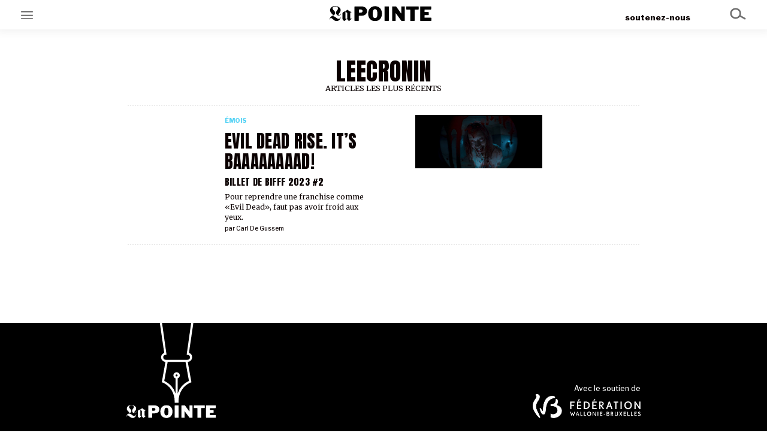

--- FILE ---
content_type: text/html; charset=UTF-8
request_url: https://lapointe.be/tag/leecronin/
body_size: 6876
content:
<!DOCTYPE html>
<html lang="fr">
<head>
    <title>leecronin &#8211; La Pointe</title>
<meta name='robots' content='max-image-preview:large' />
<link rel="alternate" type="application/rss+xml" title="La Pointe &raquo; Flux" href="https://lapointe.be/feed/" />
<link rel="alternate" type="application/rss+xml" title="La Pointe &raquo; Flux des commentaires" href="https://lapointe.be/comments/feed/" />
<link rel="alternate" type="application/rss+xml" title="La Pointe &raquo; Flux de l’étiquette leecronin" href="https://lapointe.be/tag/leecronin/feed/" />
<script type="text/javascript">
window._wpemojiSettings = {"baseUrl":"https:\/\/s.w.org\/images\/core\/emoji\/14.0.0\/72x72\/","ext":".png","svgUrl":"https:\/\/s.w.org\/images\/core\/emoji\/14.0.0\/svg\/","svgExt":".svg","source":{"concatemoji":"https:\/\/lapointe.be\/wp-includes\/js\/wp-emoji-release.min.js?ver=6.1.9"}};
/*! This file is auto-generated */
!function(e,a,t){var n,r,o,i=a.createElement("canvas"),p=i.getContext&&i.getContext("2d");function s(e,t){var a=String.fromCharCode,e=(p.clearRect(0,0,i.width,i.height),p.fillText(a.apply(this,e),0,0),i.toDataURL());return p.clearRect(0,0,i.width,i.height),p.fillText(a.apply(this,t),0,0),e===i.toDataURL()}function c(e){var t=a.createElement("script");t.src=e,t.defer=t.type="text/javascript",a.getElementsByTagName("head")[0].appendChild(t)}for(o=Array("flag","emoji"),t.supports={everything:!0,everythingExceptFlag:!0},r=0;r<o.length;r++)t.supports[o[r]]=function(e){if(p&&p.fillText)switch(p.textBaseline="top",p.font="600 32px Arial",e){case"flag":return s([127987,65039,8205,9895,65039],[127987,65039,8203,9895,65039])?!1:!s([55356,56826,55356,56819],[55356,56826,8203,55356,56819])&&!s([55356,57332,56128,56423,56128,56418,56128,56421,56128,56430,56128,56423,56128,56447],[55356,57332,8203,56128,56423,8203,56128,56418,8203,56128,56421,8203,56128,56430,8203,56128,56423,8203,56128,56447]);case"emoji":return!s([129777,127995,8205,129778,127999],[129777,127995,8203,129778,127999])}return!1}(o[r]),t.supports.everything=t.supports.everything&&t.supports[o[r]],"flag"!==o[r]&&(t.supports.everythingExceptFlag=t.supports.everythingExceptFlag&&t.supports[o[r]]);t.supports.everythingExceptFlag=t.supports.everythingExceptFlag&&!t.supports.flag,t.DOMReady=!1,t.readyCallback=function(){t.DOMReady=!0},t.supports.everything||(n=function(){t.readyCallback()},a.addEventListener?(a.addEventListener("DOMContentLoaded",n,!1),e.addEventListener("load",n,!1)):(e.attachEvent("onload",n),a.attachEvent("onreadystatechange",function(){"complete"===a.readyState&&t.readyCallback()})),(e=t.source||{}).concatemoji?c(e.concatemoji):e.wpemoji&&e.twemoji&&(c(e.twemoji),c(e.wpemoji)))}(window,document,window._wpemojiSettings);
</script>
<style type="text/css">
img.wp-smiley,
img.emoji {
	display: inline !important;
	border: none !important;
	box-shadow: none !important;
	height: 1em !important;
	width: 1em !important;
	margin: 0 0.07em !important;
	vertical-align: -0.1em !important;
	background: none !important;
	padding: 0 !important;
}
</style>
	<link rel='stylesheet' id='wp-block-library-css' href='https://lapointe.be/wp-includes/css/dist/block-library/style.min.css?ver=6.1.9' type='text/css' media='all' />
<style id='wp-block-library-theme-inline-css' type='text/css'>
.wp-block-audio figcaption{color:#555;font-size:13px;text-align:center}.is-dark-theme .wp-block-audio figcaption{color:hsla(0,0%,100%,.65)}.wp-block-audio{margin:0 0 1em}.wp-block-code{border:1px solid #ccc;border-radius:4px;font-family:Menlo,Consolas,monaco,monospace;padding:.8em 1em}.wp-block-embed figcaption{color:#555;font-size:13px;text-align:center}.is-dark-theme .wp-block-embed figcaption{color:hsla(0,0%,100%,.65)}.wp-block-embed{margin:0 0 1em}.blocks-gallery-caption{color:#555;font-size:13px;text-align:center}.is-dark-theme .blocks-gallery-caption{color:hsla(0,0%,100%,.65)}.wp-block-image figcaption{color:#555;font-size:13px;text-align:center}.is-dark-theme .wp-block-image figcaption{color:hsla(0,0%,100%,.65)}.wp-block-image{margin:0 0 1em}.wp-block-pullquote{border-top:4px solid;border-bottom:4px solid;margin-bottom:1.75em;color:currentColor}.wp-block-pullquote__citation,.wp-block-pullquote cite,.wp-block-pullquote footer{color:currentColor;text-transform:uppercase;font-size:.8125em;font-style:normal}.wp-block-quote{border-left:.25em solid;margin:0 0 1.75em;padding-left:1em}.wp-block-quote cite,.wp-block-quote footer{color:currentColor;font-size:.8125em;position:relative;font-style:normal}.wp-block-quote.has-text-align-right{border-left:none;border-right:.25em solid;padding-left:0;padding-right:1em}.wp-block-quote.has-text-align-center{border:none;padding-left:0}.wp-block-quote.is-large,.wp-block-quote.is-style-large,.wp-block-quote.is-style-plain{border:none}.wp-block-search .wp-block-search__label{font-weight:700}.wp-block-search__button{border:1px solid #ccc;padding:.375em .625em}:where(.wp-block-group.has-background){padding:1.25em 2.375em}.wp-block-separator.has-css-opacity{opacity:.4}.wp-block-separator{border:none;border-bottom:2px solid;margin-left:auto;margin-right:auto}.wp-block-separator.has-alpha-channel-opacity{opacity:1}.wp-block-separator:not(.is-style-wide):not(.is-style-dots){width:100px}.wp-block-separator.has-background:not(.is-style-dots){border-bottom:none;height:1px}.wp-block-separator.has-background:not(.is-style-wide):not(.is-style-dots){height:2px}.wp-block-table{margin:"0 0 1em 0"}.wp-block-table thead{border-bottom:3px solid}.wp-block-table tfoot{border-top:3px solid}.wp-block-table td,.wp-block-table th{word-break:normal}.wp-block-table figcaption{color:#555;font-size:13px;text-align:center}.is-dark-theme .wp-block-table figcaption{color:hsla(0,0%,100%,.65)}.wp-block-video figcaption{color:#555;font-size:13px;text-align:center}.is-dark-theme .wp-block-video figcaption{color:hsla(0,0%,100%,.65)}.wp-block-video{margin:0 0 1em}.wp-block-template-part.has-background{padding:1.25em 2.375em;margin-top:0;margin-bottom:0}
</style>
<link rel='stylesheet' id='classic-theme-styles-css' href='https://lapointe.be/wp-includes/css/classic-themes.min.css?ver=1' type='text/css' media='all' />
<style id='global-styles-inline-css' type='text/css'>
body{--wp--preset--color--black: #000000;--wp--preset--color--cyan-bluish-gray: #abb8c3;--wp--preset--color--white: #ffffff;--wp--preset--color--pale-pink: #f78da7;--wp--preset--color--vivid-red: #cf2e2e;--wp--preset--color--luminous-vivid-orange: #ff6900;--wp--preset--color--luminous-vivid-amber: #fcb900;--wp--preset--color--light-green-cyan: #7bdcb5;--wp--preset--color--vivid-green-cyan: #00d084;--wp--preset--color--pale-cyan-blue: #8ed1fc;--wp--preset--color--vivid-cyan-blue: #0693e3;--wp--preset--color--vivid-purple: #9b51e0;--wp--preset--gradient--vivid-cyan-blue-to-vivid-purple: linear-gradient(135deg,rgba(6,147,227,1) 0%,rgb(155,81,224) 100%);--wp--preset--gradient--light-green-cyan-to-vivid-green-cyan: linear-gradient(135deg,rgb(122,220,180) 0%,rgb(0,208,130) 100%);--wp--preset--gradient--luminous-vivid-amber-to-luminous-vivid-orange: linear-gradient(135deg,rgba(252,185,0,1) 0%,rgba(255,105,0,1) 100%);--wp--preset--gradient--luminous-vivid-orange-to-vivid-red: linear-gradient(135deg,rgba(255,105,0,1) 0%,rgb(207,46,46) 100%);--wp--preset--gradient--very-light-gray-to-cyan-bluish-gray: linear-gradient(135deg,rgb(238,238,238) 0%,rgb(169,184,195) 100%);--wp--preset--gradient--cool-to-warm-spectrum: linear-gradient(135deg,rgb(74,234,220) 0%,rgb(151,120,209) 20%,rgb(207,42,186) 40%,rgb(238,44,130) 60%,rgb(251,105,98) 80%,rgb(254,248,76) 100%);--wp--preset--gradient--blush-light-purple: linear-gradient(135deg,rgb(255,206,236) 0%,rgb(152,150,240) 100%);--wp--preset--gradient--blush-bordeaux: linear-gradient(135deg,rgb(254,205,165) 0%,rgb(254,45,45) 50%,rgb(107,0,62) 100%);--wp--preset--gradient--luminous-dusk: linear-gradient(135deg,rgb(255,203,112) 0%,rgb(199,81,192) 50%,rgb(65,88,208) 100%);--wp--preset--gradient--pale-ocean: linear-gradient(135deg,rgb(255,245,203) 0%,rgb(182,227,212) 50%,rgb(51,167,181) 100%);--wp--preset--gradient--electric-grass: linear-gradient(135deg,rgb(202,248,128) 0%,rgb(113,206,126) 100%);--wp--preset--gradient--midnight: linear-gradient(135deg,rgb(2,3,129) 0%,rgb(40,116,252) 100%);--wp--preset--duotone--dark-grayscale: url('#wp-duotone-dark-grayscale');--wp--preset--duotone--grayscale: url('#wp-duotone-grayscale');--wp--preset--duotone--purple-yellow: url('#wp-duotone-purple-yellow');--wp--preset--duotone--blue-red: url('#wp-duotone-blue-red');--wp--preset--duotone--midnight: url('#wp-duotone-midnight');--wp--preset--duotone--magenta-yellow: url('#wp-duotone-magenta-yellow');--wp--preset--duotone--purple-green: url('#wp-duotone-purple-green');--wp--preset--duotone--blue-orange: url('#wp-duotone-blue-orange');--wp--preset--font-size--small: 13px;--wp--preset--font-size--medium: 20px;--wp--preset--font-size--large: 36px;--wp--preset--font-size--x-large: 42px;--wp--preset--spacing--20: 0.44rem;--wp--preset--spacing--30: 0.67rem;--wp--preset--spacing--40: 1rem;--wp--preset--spacing--50: 1.5rem;--wp--preset--spacing--60: 2.25rem;--wp--preset--spacing--70: 3.38rem;--wp--preset--spacing--80: 5.06rem;}:where(.is-layout-flex){gap: 0.5em;}body .is-layout-flow > .alignleft{float: left;margin-inline-start: 0;margin-inline-end: 2em;}body .is-layout-flow > .alignright{float: right;margin-inline-start: 2em;margin-inline-end: 0;}body .is-layout-flow > .aligncenter{margin-left: auto !important;margin-right: auto !important;}body .is-layout-constrained > .alignleft{float: left;margin-inline-start: 0;margin-inline-end: 2em;}body .is-layout-constrained > .alignright{float: right;margin-inline-start: 2em;margin-inline-end: 0;}body .is-layout-constrained > .aligncenter{margin-left: auto !important;margin-right: auto !important;}body .is-layout-constrained > :where(:not(.alignleft):not(.alignright):not(.alignfull)){max-width: var(--wp--style--global--content-size);margin-left: auto !important;margin-right: auto !important;}body .is-layout-constrained > .alignwide{max-width: var(--wp--style--global--wide-size);}body .is-layout-flex{display: flex;}body .is-layout-flex{flex-wrap: wrap;align-items: center;}body .is-layout-flex > *{margin: 0;}:where(.wp-block-columns.is-layout-flex){gap: 2em;}.has-black-color{color: var(--wp--preset--color--black) !important;}.has-cyan-bluish-gray-color{color: var(--wp--preset--color--cyan-bluish-gray) !important;}.has-white-color{color: var(--wp--preset--color--white) !important;}.has-pale-pink-color{color: var(--wp--preset--color--pale-pink) !important;}.has-vivid-red-color{color: var(--wp--preset--color--vivid-red) !important;}.has-luminous-vivid-orange-color{color: var(--wp--preset--color--luminous-vivid-orange) !important;}.has-luminous-vivid-amber-color{color: var(--wp--preset--color--luminous-vivid-amber) !important;}.has-light-green-cyan-color{color: var(--wp--preset--color--light-green-cyan) !important;}.has-vivid-green-cyan-color{color: var(--wp--preset--color--vivid-green-cyan) !important;}.has-pale-cyan-blue-color{color: var(--wp--preset--color--pale-cyan-blue) !important;}.has-vivid-cyan-blue-color{color: var(--wp--preset--color--vivid-cyan-blue) !important;}.has-vivid-purple-color{color: var(--wp--preset--color--vivid-purple) !important;}.has-black-background-color{background-color: var(--wp--preset--color--black) !important;}.has-cyan-bluish-gray-background-color{background-color: var(--wp--preset--color--cyan-bluish-gray) !important;}.has-white-background-color{background-color: var(--wp--preset--color--white) !important;}.has-pale-pink-background-color{background-color: var(--wp--preset--color--pale-pink) !important;}.has-vivid-red-background-color{background-color: var(--wp--preset--color--vivid-red) !important;}.has-luminous-vivid-orange-background-color{background-color: var(--wp--preset--color--luminous-vivid-orange) !important;}.has-luminous-vivid-amber-background-color{background-color: var(--wp--preset--color--luminous-vivid-amber) !important;}.has-light-green-cyan-background-color{background-color: var(--wp--preset--color--light-green-cyan) !important;}.has-vivid-green-cyan-background-color{background-color: var(--wp--preset--color--vivid-green-cyan) !important;}.has-pale-cyan-blue-background-color{background-color: var(--wp--preset--color--pale-cyan-blue) !important;}.has-vivid-cyan-blue-background-color{background-color: var(--wp--preset--color--vivid-cyan-blue) !important;}.has-vivid-purple-background-color{background-color: var(--wp--preset--color--vivid-purple) !important;}.has-black-border-color{border-color: var(--wp--preset--color--black) !important;}.has-cyan-bluish-gray-border-color{border-color: var(--wp--preset--color--cyan-bluish-gray) !important;}.has-white-border-color{border-color: var(--wp--preset--color--white) !important;}.has-pale-pink-border-color{border-color: var(--wp--preset--color--pale-pink) !important;}.has-vivid-red-border-color{border-color: var(--wp--preset--color--vivid-red) !important;}.has-luminous-vivid-orange-border-color{border-color: var(--wp--preset--color--luminous-vivid-orange) !important;}.has-luminous-vivid-amber-border-color{border-color: var(--wp--preset--color--luminous-vivid-amber) !important;}.has-light-green-cyan-border-color{border-color: var(--wp--preset--color--light-green-cyan) !important;}.has-vivid-green-cyan-border-color{border-color: var(--wp--preset--color--vivid-green-cyan) !important;}.has-pale-cyan-blue-border-color{border-color: var(--wp--preset--color--pale-cyan-blue) !important;}.has-vivid-cyan-blue-border-color{border-color: var(--wp--preset--color--vivid-cyan-blue) !important;}.has-vivid-purple-border-color{border-color: var(--wp--preset--color--vivid-purple) !important;}.has-vivid-cyan-blue-to-vivid-purple-gradient-background{background: var(--wp--preset--gradient--vivid-cyan-blue-to-vivid-purple) !important;}.has-light-green-cyan-to-vivid-green-cyan-gradient-background{background: var(--wp--preset--gradient--light-green-cyan-to-vivid-green-cyan) !important;}.has-luminous-vivid-amber-to-luminous-vivid-orange-gradient-background{background: var(--wp--preset--gradient--luminous-vivid-amber-to-luminous-vivid-orange) !important;}.has-luminous-vivid-orange-to-vivid-red-gradient-background{background: var(--wp--preset--gradient--luminous-vivid-orange-to-vivid-red) !important;}.has-very-light-gray-to-cyan-bluish-gray-gradient-background{background: var(--wp--preset--gradient--very-light-gray-to-cyan-bluish-gray) !important;}.has-cool-to-warm-spectrum-gradient-background{background: var(--wp--preset--gradient--cool-to-warm-spectrum) !important;}.has-blush-light-purple-gradient-background{background: var(--wp--preset--gradient--blush-light-purple) !important;}.has-blush-bordeaux-gradient-background{background: var(--wp--preset--gradient--blush-bordeaux) !important;}.has-luminous-dusk-gradient-background{background: var(--wp--preset--gradient--luminous-dusk) !important;}.has-pale-ocean-gradient-background{background: var(--wp--preset--gradient--pale-ocean) !important;}.has-electric-grass-gradient-background{background: var(--wp--preset--gradient--electric-grass) !important;}.has-midnight-gradient-background{background: var(--wp--preset--gradient--midnight) !important;}.has-small-font-size{font-size: var(--wp--preset--font-size--small) !important;}.has-medium-font-size{font-size: var(--wp--preset--font-size--medium) !important;}.has-large-font-size{font-size: var(--wp--preset--font-size--large) !important;}.has-x-large-font-size{font-size: var(--wp--preset--font-size--x-large) !important;}
.wp-block-navigation a:where(:not(.wp-element-button)){color: inherit;}
:where(.wp-block-columns.is-layout-flex){gap: 2em;}
.wp-block-pullquote{font-size: 1.5em;line-height: 1.6;}
</style>
<link rel='stylesheet' id='style-css' href='https://lapointe.be/wp-content/themes/lapointe/style.css?ver=6.1.9' type='text/css' media='all' />
<link rel='stylesheet' id='dynamic_style-css' href='https://lapointe.be/wp-content/themes/lapointe/style.php?ver=6.1.9' type='text/css' media='all' />
<link rel="https://api.w.org/" href="https://lapointe.be/wp-json/" /><link rel="alternate" type="application/json" href="https://lapointe.be/wp-json/wp/v2/tags/1110" /><link rel="EditURI" type="application/rsd+xml" title="RSD" href="https://lapointe.be/xmlrpc.php?rsd" />
<link rel="wlwmanifest" type="application/wlwmanifest+xml" href="https://lapointe.be/wp-includes/wlwmanifest.xml" />
<meta name="generator" content="WordPress 6.1.9" />
    <meta name="viewport" content="width=device-width, initial-scale=1.0">
    <!-- Facebook -->
<meta property="og:type" content="website" />
<meta property="og:title" content="La Pointe" />
<meta property="og:image" content="https://lapointe.be/wp-content/uploads/2026/01/image-768x512.webp" />
<meta property="og:description" content="Média numérique interdisciplinaire joyeux et accessible, traitant des problématiques et enjeux culturels actuels en Belgique francophone" />
<meta property="og:site_name" content="La Pointe" />
<meta property="og:locale" content="fr_FR" />
<meta property="og:url" content="https://lapointe.be" />
<meta property="article:author" content="La Pointe" />

<!-- Twitter -->

    <!-- Global site tag (gtag.js) - Google Analytics -->
    <script async src="https://www.googletagmanager.com/gtag/js?id=G-7YQPE5Z93H"></script>
    <script>
    window.dataLayer = window.dataLayer || [];
    function gtag(){dataLayer.push(arguments);}
    gtag('js', new Date());

    gtag('config', 'G-7YQPE5Z93H');
    </script>
    <!--END Google Analytics -->
    
</head>
<body class="archive tag tag-leecronin tag-1110 wp-embed-responsive">
<svg xmlns="http://www.w3.org/2000/svg" viewBox="0 0 0 0" width="0" height="0" focusable="false" role="none" style="visibility: hidden; position: absolute; left: -9999px; overflow: hidden;" ><defs><filter id="wp-duotone-dark-grayscale"><feColorMatrix color-interpolation-filters="sRGB" type="matrix" values=" .299 .587 .114 0 0 .299 .587 .114 0 0 .299 .587 .114 0 0 .299 .587 .114 0 0 " /><feComponentTransfer color-interpolation-filters="sRGB" ><feFuncR type="table" tableValues="0 0.49803921568627" /><feFuncG type="table" tableValues="0 0.49803921568627" /><feFuncB type="table" tableValues="0 0.49803921568627" /><feFuncA type="table" tableValues="1 1" /></feComponentTransfer><feComposite in2="SourceGraphic" operator="in" /></filter></defs></svg><svg xmlns="http://www.w3.org/2000/svg" viewBox="0 0 0 0" width="0" height="0" focusable="false" role="none" style="visibility: hidden; position: absolute; left: -9999px; overflow: hidden;" ><defs><filter id="wp-duotone-grayscale"><feColorMatrix color-interpolation-filters="sRGB" type="matrix" values=" .299 .587 .114 0 0 .299 .587 .114 0 0 .299 .587 .114 0 0 .299 .587 .114 0 0 " /><feComponentTransfer color-interpolation-filters="sRGB" ><feFuncR type="table" tableValues="0 1" /><feFuncG type="table" tableValues="0 1" /><feFuncB type="table" tableValues="0 1" /><feFuncA type="table" tableValues="1 1" /></feComponentTransfer><feComposite in2="SourceGraphic" operator="in" /></filter></defs></svg><svg xmlns="http://www.w3.org/2000/svg" viewBox="0 0 0 0" width="0" height="0" focusable="false" role="none" style="visibility: hidden; position: absolute; left: -9999px; overflow: hidden;" ><defs><filter id="wp-duotone-purple-yellow"><feColorMatrix color-interpolation-filters="sRGB" type="matrix" values=" .299 .587 .114 0 0 .299 .587 .114 0 0 .299 .587 .114 0 0 .299 .587 .114 0 0 " /><feComponentTransfer color-interpolation-filters="sRGB" ><feFuncR type="table" tableValues="0.54901960784314 0.98823529411765" /><feFuncG type="table" tableValues="0 1" /><feFuncB type="table" tableValues="0.71764705882353 0.25490196078431" /><feFuncA type="table" tableValues="1 1" /></feComponentTransfer><feComposite in2="SourceGraphic" operator="in" /></filter></defs></svg><svg xmlns="http://www.w3.org/2000/svg" viewBox="0 0 0 0" width="0" height="0" focusable="false" role="none" style="visibility: hidden; position: absolute; left: -9999px; overflow: hidden;" ><defs><filter id="wp-duotone-blue-red"><feColorMatrix color-interpolation-filters="sRGB" type="matrix" values=" .299 .587 .114 0 0 .299 .587 .114 0 0 .299 .587 .114 0 0 .299 .587 .114 0 0 " /><feComponentTransfer color-interpolation-filters="sRGB" ><feFuncR type="table" tableValues="0 1" /><feFuncG type="table" tableValues="0 0.27843137254902" /><feFuncB type="table" tableValues="0.5921568627451 0.27843137254902" /><feFuncA type="table" tableValues="1 1" /></feComponentTransfer><feComposite in2="SourceGraphic" operator="in" /></filter></defs></svg><svg xmlns="http://www.w3.org/2000/svg" viewBox="0 0 0 0" width="0" height="0" focusable="false" role="none" style="visibility: hidden; position: absolute; left: -9999px; overflow: hidden;" ><defs><filter id="wp-duotone-midnight"><feColorMatrix color-interpolation-filters="sRGB" type="matrix" values=" .299 .587 .114 0 0 .299 .587 .114 0 0 .299 .587 .114 0 0 .299 .587 .114 0 0 " /><feComponentTransfer color-interpolation-filters="sRGB" ><feFuncR type="table" tableValues="0 0" /><feFuncG type="table" tableValues="0 0.64705882352941" /><feFuncB type="table" tableValues="0 1" /><feFuncA type="table" tableValues="1 1" /></feComponentTransfer><feComposite in2="SourceGraphic" operator="in" /></filter></defs></svg><svg xmlns="http://www.w3.org/2000/svg" viewBox="0 0 0 0" width="0" height="0" focusable="false" role="none" style="visibility: hidden; position: absolute; left: -9999px; overflow: hidden;" ><defs><filter id="wp-duotone-magenta-yellow"><feColorMatrix color-interpolation-filters="sRGB" type="matrix" values=" .299 .587 .114 0 0 .299 .587 .114 0 0 .299 .587 .114 0 0 .299 .587 .114 0 0 " /><feComponentTransfer color-interpolation-filters="sRGB" ><feFuncR type="table" tableValues="0.78039215686275 1" /><feFuncG type="table" tableValues="0 0.94901960784314" /><feFuncB type="table" tableValues="0.35294117647059 0.47058823529412" /><feFuncA type="table" tableValues="1 1" /></feComponentTransfer><feComposite in2="SourceGraphic" operator="in" /></filter></defs></svg><svg xmlns="http://www.w3.org/2000/svg" viewBox="0 0 0 0" width="0" height="0" focusable="false" role="none" style="visibility: hidden; position: absolute; left: -9999px; overflow: hidden;" ><defs><filter id="wp-duotone-purple-green"><feColorMatrix color-interpolation-filters="sRGB" type="matrix" values=" .299 .587 .114 0 0 .299 .587 .114 0 0 .299 .587 .114 0 0 .299 .587 .114 0 0 " /><feComponentTransfer color-interpolation-filters="sRGB" ><feFuncR type="table" tableValues="0.65098039215686 0.40392156862745" /><feFuncG type="table" tableValues="0 1" /><feFuncB type="table" tableValues="0.44705882352941 0.4" /><feFuncA type="table" tableValues="1 1" /></feComponentTransfer><feComposite in2="SourceGraphic" operator="in" /></filter></defs></svg><svg xmlns="http://www.w3.org/2000/svg" viewBox="0 0 0 0" width="0" height="0" focusable="false" role="none" style="visibility: hidden; position: absolute; left: -9999px; overflow: hidden;" ><defs><filter id="wp-duotone-blue-orange"><feColorMatrix color-interpolation-filters="sRGB" type="matrix" values=" .299 .587 .114 0 0 .299 .587 .114 0 0 .299 .587 .114 0 0 .299 .587 .114 0 0 " /><feComponentTransfer color-interpolation-filters="sRGB" ><feFuncR type="table" tableValues="0.098039215686275 1" /><feFuncG type="table" tableValues="0 0.66274509803922" /><feFuncB type="table" tableValues="0.84705882352941 0.41960784313725" /><feFuncA type="table" tableValues="1 1" /></feComponentTransfer><feComposite in2="SourceGraphic" operator="in" /></filter></defs></svg>
<div id="main-search-form" class="main-search-form">
    <div class="container">
        <img class="search-icon" src="https://lapointe.be/wp-content/themes/lapointe/assets/images/icon-search.svg">
        <h2>RECHERCHER SUR LA POINTE :</h2>
        <form role="search" method="get" class="search-form" action="https://lapointe.be/">
				<label>
					<span class="screen-reader-text">Rechercher :</span>
					<input type="search" class="search-field" placeholder="Rechercher…" value="" name="s" />
				</label>
				<input type="submit" class="search-submit" value="Rechercher" />
			</form>    </div>
</div> 
 
<main class="main">
    <div class="page page-archive" id="page-archive">
<header class="main-header page-header">
<div id="main-menu-header-btn" class="main-menu-header-btn">
    
</div> 
<div id="main-menu-container">
<div class="main-menu-content">
<nav class="menu-menu-du-haut-container"><ul><li id="nav-menu-item-20" class="main-menu-item  menu-item-even menu-item-depth-0 menu-item menu-item-type-taxonomy menu-item-object-category categ categ-en-ce-moment"><a href="https://lapointe.be/category/articles/en-ce-moment/" class="menu-link main-menu-link">En ce moment</a></li>
<li id="nav-menu-item-22" class="main-menu-item  menu-item-even menu-item-depth-0 menu-item menu-item-type-taxonomy menu-item-object-category categ categ-focus"><a href="https://lapointe.be/category/articles/focus/" class="menu-link main-menu-link">Grand Angle</a></li>
<li id="nav-menu-item-19" class="main-menu-item  menu-item-even menu-item-depth-0 menu-item menu-item-type-taxonomy menu-item-object-category categ categ-au-large"><a href="https://lapointe.be/category/articles/au-large/" class="menu-link main-menu-link">Au large</a></li>
<li id="nav-menu-item-159" class="main-menu-item  menu-item-even menu-item-depth-0 menu-item menu-item-type-taxonomy menu-item-object-category categ categ-emois"><a href="https://lapointe.be/category/articles/emois/" class="menu-link main-menu-link">Émois</a></li>
<li id="nav-menu-item-21" class="main-menu-item  menu-item-even menu-item-depth-0 menu-item menu-item-type-taxonomy menu-item-object-category categ categ-en-chantier"><a href="https://lapointe.be/category/articles/en-chantier/" class="menu-link main-menu-link">En chantier</a></li>
<li id="nav-menu-item-1497" class="main-menu-item  menu-item-even menu-item-depth-0 menu-item menu-item-type-taxonomy menu-item-object-category categ categ-serie"><a href="https://lapointe.be/category/serie/" class="menu-link main-menu-link">Séries</a></li>
</ul></nav><div class="border-before" style="margin:40px 0px 0px 0px;"></div>
<nav class="menu-menu-principal-bonus-container"><ul><li id="nav-menu-item-1654" class="main-menu-item  menu-item-even menu-item-depth-0 menu-item menu-item-type-post_type menu-item-object-page "><a href="https://lapointe.be/a-propos/" class="menu-link main-menu-link">à propos</a></li>
<li id="nav-menu-item-1653" class="main-menu-item  menu-item-even menu-item-depth-0 menu-item menu-item-type-post_type menu-item-object-page "><a href="https://lapointe.be/nos-partenaires/" class="menu-link main-menu-link">nos partenaires</a></li>
<li id="nav-menu-item-1655" class="main-menu-item  menu-item-even menu-item-depth-0 menu-item menu-item-type-post_type menu-item-object-page "><a href="https://lapointe.be/soutenez-nous/" class="menu-link main-menu-link">Soutenez Nous</a></li>
</ul></nav>
<div class="social-links">
        <a target="_blank" href="https://www.facebook.com/sharer/sharer.php?u=https://lapointe.be"><img src="https://lapointe.be/wp-content/themes/lapointe/assets/images/icon-social-facebook.svg"></a>
        <a target="_blank" href="https://twitter.com/intent/tweet?url=https://lapointe.be"><img src="https://lapointe.be/wp-content/themes/lapointe/assets/images/icon-social-twitter.svg"></a>
        <a target="_blank" href="#"><img src="https://lapointe.be/wp-content/themes/lapointe/assets/images/icon-social-instagram.svg"></a>
        <a target="_blank" href="mailto:?subject=La Pointe :Salut !&amp;body=Lire cet article sur La Pointe : https://lapointe.be"><img src="https://lapointe.be/wp-content/themes/lapointe/assets/images/icon-social-email.svg"></a>
    </div></div>
</div>    <a class="main-logo" id="main-logo" href="https://lapointe.be"><img src="https://lapointe.be/wp-content/themes/lapointe/assets/images/logo-lapointe.svg"></a>
    <div id="main-nav-search-btn" class="main-nav-search-btn">
        <img class="search-icon" src="https://lapointe.be/wp-content/themes/lapointe/assets/images/icon-search.svg">
    </div>
    <div id="main-nav-soutenez-nous" class="main-nav-soutenez-nous">
        <a href="https://lapointe.be/soutenez-nous">soutenez-nous</a>
    </div>
</header>
<!-- <div class="main-nav-container page-nav-container section fullwidth"> -->
  
<!-- </div> -->
    
 
    	
			<div class="section mainwidth">
			<header class="archive-header col-6 col-span-6">
					
			<h2 class="categ-leecronin" style="color:var(--categ-color)">leecronin</h2>
			<p class="uppercase">articles les plus récents</p>
			</header>
		</div>
	
	
<div class="articles-list section mainwidth">
    <div class="dashed-separator-bottom col-1 col-span-16"></div><article class="article categ article-archive col-4 col-span-10 categ-emois "><div href="https://lapointe.be/2023/04/18/evil-dead-rise-its-baaaaaaaad/" class="container "><div class="serie-card"></div><a href="https://lapointe.be/2023/04/18/evil-dead-rise-its-baaaaaaaad/" class="feature"><img src="https://lapointe.be/wp-content/uploads/2023/04/EVIL-DEAD-RISE_STILLS_BIFFF2023-2-768x323.jpg" style="object-position: center center;"></a><div class="feature-caption">©Warner Bros</div><h3 class="title"><a href="https://lapointe.be/2023/04/18/evil-dead-rise-its-baaaaaaaad/">Evil Dead Rise. It’s Baaaaaaaad!</a></h3>
        <div class="subtitle">
        <a href="https://lapointe.be/2023/04/18/evil-dead-rise-its-baaaaaaaad/">Billet de Bifff 2023 #2</a>
        </div>
    <a href="https://lapointe.be/category/articles/emois/" class="category">Émois</a><div class="author">par <a href="https://lapointe.be/author/carl/">Carl De Gussem</a></div><div class="chapeau"><a href="https://lapointe.be/2023/04/18/evil-dead-rise-its-baaaaaaaad/">Pour reprendre une franchise comme «Evil Dead», faut pas avoir froid aux yeux. </a></div><p class="post-date">18 avril 2023 | <span class="reading-time">Lecture 2 min.</span></p><div class="social-links">
        <a target="_blank" href="https://www.facebook.com/sharer/sharer.php?u=https://lapointe.be/2023/04/18/evil-dead-rise-its-baaaaaaaad/"><img src="https://lapointe.be/wp-content/themes/lapointe/assets/images/icon-social-facebook.svg"></a>
        <a target="_blank" href="https://twitter.com/intent/tweet?url=https://lapointe.be/2023/04/18/evil-dead-rise-its-baaaaaaaad/"><img src="https://lapointe.be/wp-content/themes/lapointe/assets/images/icon-social-twitter.svg"></a>
        <a target="_blank" href="#"><img src="https://lapointe.be/wp-content/themes/lapointe/assets/images/icon-social-instagram.svg"></a>
        <a target="_blank" href="mailto:?subject=La Pointe :Evil Dead Rise. It’s Baaaaaaaad!&amp;body=Lire cet article sur La Pointe : https://lapointe.be/2023/04/18/evil-dead-rise-its-baaaaaaaad/"><img src="https://lapointe.be/wp-content/themes/lapointe/assets/images/icon-social-email.svg"></a>
    </div><div class="more-links"><a class="more-link more-link-categ" href="https://lapointe.be/category/articles/emois/">+ DE <span class="categ-label">Émois</span></a><a class="more-link more-link-author" href="https://lapointe.be/author/carl/">De la même plume</a></div></div></article><div class="dashed-separator-bottom col-1 col-span-16"></div></div> 

</div>

<footer id="main-footer" class="main-footer">
    <div class="footer-block section fullwidth">
        <div class="col-span-3">
            <img class="logo-footer" src="https://lapointe.be/wp-content/themes/lapointe/assets/images/logo-lapointe-plume.svg">
            <!-- <p class="logo-footer-subtitle">Dans un paysage artistique effervescent,<br>La Pointe offre un nouvel horizon culturel.</p> -->
        </div>
        <div class="col-span-13 footer-fwb">
            <p>Avec le soutien de</p>
            <a href="https://www.federation-wallonie-bruxelles.be/" target="_blank">
                <img style="height:40px;" src="https://lapointe.be/wp-content/themes/lapointe/assets/images/logo-partenaire-fwb-mini-pour-fond-noir.png">
            </a>
        </div>
        <div class="border-before col-full" style="margin-top:20px;">

        </div>
        <nav class="col-full"><ul class="footer-nav"><li id="nav-menu-item-1753" class="main-menu-item  menu-item-even menu-item-depth-0 menu-item menu-item-type-post_type menu-item-object-page "><a href="https://lapointe.be/a-propos/" class="menu-link main-menu-link">à propos</a></li>
<li id="nav-menu-item-1755" class="main-menu-item  menu-item-even menu-item-depth-0 menu-item menu-item-type-custom menu-item-object-custom "><a href="mailto:info@lapointe.be" class="menu-link main-menu-link">Contact</a></li>
<li id="nav-menu-item-1754" class="main-menu-item  menu-item-even menu-item-depth-0 menu-item menu-item-type-post_type menu-item-object-page "><a href="https://lapointe.be/soutenez-nous/" class="menu-link main-menu-link">Faire un don</a></li>
<li id="nav-menu-item-1752" class="main-menu-item  menu-item-even menu-item-depth-0 menu-item menu-item-type-post_type menu-item-object-page "><a href="https://lapointe.be/nos-partenaires/" class="menu-link main-menu-link">nos partenaires</a></li>
<li id="nav-menu-item-1761" class="main-menu-item  menu-item-even menu-item-depth-0 menu-item menu-item-type-post_type menu-item-object-page "><a href="https://lapointe.be/mentions-legales/" class="menu-link main-menu-link">mentions légales</a></li>
</ul></nav>        <div class="col-full">
            <a class="footer-mailing-link" href="https://mailchi.mp/72008aa54b30/la-pointe" target="_blank" rel="noreferrer nofollow">
                Recevez notre lettre d'information
            </a>
        </div>

    </div>

</footer>
</main>

<script type='text/javascript' src='https://lapointe.be/wp-content/themes/lapointe/js/main.js?ver=6.1.9' id='main-js'></script>
</body>

</html>

--- FILE ---
content_type: application/javascript
request_url: https://lapointe.be/wp-content/themes/lapointe/js/main.js?ver=6.1.9
body_size: 2003
content:
/******************************************************
MAIN MENU
*******************************************************/
const main_menu_container = document.querySelector('#main-menu-container');
const main_menu_btn = document.querySelector('#main-menu-btn');
const main_menu_header_btn = document.querySelector('#main-menu-header-btn');

init_main_menu();

function init_main_menu() {
    document.addEventListener("menu_toggle", onMenuEventHandler);
    document.addEventListener("menu_open", onMenuEventHandler);
    document.addEventListener("menu_close", onMenuEventHandler);
    document.addEventListener("menu_changed", onMenuEventHandler);
    if (main_menu_btn) main_menu_btn.addEventListener("click",onMainMenuBtnClick);
    if (main_menu_header_btn) main_menu_header_btn.addEventListener("click",onMainMenuBtnClick);
}



function onMainMenuBtnClick(e) {
    toggleMainMenu();
}

function onMenuEventHandler(e) {
    switch (e.type) {
        case 'menu_toggle':
            toggleMainMenu();
            break;
        case 'menu_open':
            openMainMenu();
            break;
        case 'menu_close':
            closeMainMenu();
            break;
        case 'menu_changed':
            updateMainMenu();
            break;
    }
}
function updateMainMenu() {

}

function openMainMenu() {
    main_menu_container.setAttribute('open','');
    if (main_menu_btn) main_menu_btn.setAttribute('open','');
    if (main_menu_header_btn) main_menu_header_btn.setAttribute('open','');
    dispatchEvent(new Event('menu_changed', {bubbles: true}));
}

function closeMainMenu() {
    main_menu_container.removeAttribute('open');
    if (main_menu_btn) main_menu_btn.removeAttribute('open');
    if (main_menu_header_btn) main_menu_header_btn.removeAttribute('open');
    dispatchEvent(new Event('menu_changed', {bubbles: true}));
}

function toggleMainMenu() {
    if (isMainMenuOpen()) {
        closeMainMenu()
    } else {
        openMainMenu();
    }
}

function isMainMenuOpen() {
    return main_menu_container.hasAttribute('open');
}


/******************************************************
SEARCH
*******************************************************/

const main_search_btn = document.querySelector('#main-nav-search-btn');
main_search_btn.addEventListener("click", (e) => {
    document.dispatchEvent(new Event("toggle_search"));
})
const main_search_form = document.querySelector('#main-search-form');
document.addEventListener("click", (e) => {
    if (e.target === main_search_form) {
        main_search_form.style.display = "none";
    }
});

document.addEventListener("toggle_search", (e) => {
    toggle_search_display()
});

function toggle_search_display() {
    const cstyle = window.getComputedStyle(main_search_form);
    if (cstyle.display === "none") {
        main_search_form.style.display = "grid";
    } else {
        main_search_form.style.display = "none";
    }
}

/******************************************************
GALERIES
*******************************************************/

const galeries = document.querySelectorAll('.wp-block-gallery');
galeries.forEach(g => init_galerie(g));

function init_galerie(g) {

    // const fsbtn = document.createElement('div');
    // fsbtn.classList.add('fullscreen-btn');
    // g.appendChild(fsbtn);

    // const grid = g.querySelector('.blocks-gallery-grid');
    const grid = g;

    g.grid = grid;
    
    // const items = grid.querySelectorAll('.blocks-gallery-item figure');
    const items = grid.querySelectorAll('figure');
    
    let n = items.length;
    let i=1;
    g.state = {
        count : n,
        current: 1,
        width: grid.getBoundingClientRect().width

    }
    
    items.forEach(item => {
    //   let cap = item.querySelector('.blocks-gallery-item__caption');
      let cap = item.querySelector('.wp-element-caption');
    
      if (!cap) {
        cap = document.createElement('figcaption');
        cap.classList.add('wp-element-caption');
        //cap.innerHTML="-";
        item.appendChild(cap);
      }
      const capcontent = cap.innerHTML;
      cap.innerHTML = `<span class="wp-element-caption-count">${i}/${n}</span>`;
      if (capcontent) cap.innerHTML += `<span class="wp-element-caption-content">${capcontent}</span>`;
      
      const fsbtn = document.createElement('div');
      fsbtn.classList.add('fullscreen-btn');
      item.appendChild(fsbtn);
      fsbtn.addEventListener('click', e => {
        if (!document.fullscreenElement) {
            g.state.width = grid.getBoundingClientRect().width;
            g.requestFullscreen();
            
        } else {
          if (document.exitFullscreen) {
            
            document.exitFullscreen();
            
          }
        }
      });
      
      i++;
    });

    

      g.addEventListener('fullscreenchange', (event) => {
        if (document.fullscreenElement) {
            grid.scrollTo({
                top: 0,
                left: (g.state.current - 1) * window.innerWidth,
                behavior: 'instant'
              });
        } else {
            grid.scrollTo({
                top: 0,
                left: (g.state.current - 1) * g.state.width,
                behavior: 'instant'
              });
        }
      });
    
    g.addEventListener('click', e => {
        if (e.target.classList.contains('fullscreen-btn')) return;
        const bounds = grid.getBoundingClientRect();
        const median = bounds.x + (bounds.width / 2);
        g.state.width = bounds.width;
        navigateGalerie(g,
          e.clientX > median 
            ? 'next' 
            : 'prev');
      });

    
}

const navigateGalerie = (g,d) => {
    
    if (d === 'next') {
        g.state.current++;
    } else {
        g.state.current--;
    }
    if (g.state.current<1) g.state.current = 1;
    if (g.state.current>g.state.count) g.state.current = g.state.count;

    var left = (g.state.current - 1) * g.state.width;
    g.grid.scrollTo({
        top: 0,
        left: left,
        behavior: 'smooth'
      });
    
}

function init_galerie_old(g) {

    const fsbtn = document.createElement('div');
    fsbtn.classList.add('fullscreen-btn');
    g.appendChild(fsbtn);

    const grid = g.querySelector('.blocks-gallery-grid');
    g.grid = grid;
    
    const items = grid.querySelectorAll('.blocks-gallery-item figure');
    
    let n = items.length;
    let i=1;
    g.state = {
        count : n,
        current: 1,
        width: grid.getBoundingClientRect().width

    }
    
    items.forEach(item => {
      let cap = item.querySelector('.blocks-gallery-item__caption');
      if (!cap) {
        cap = document.createElement('figcaption');
        cap.classList.add('blocks-gallery-item__caption');
        cap.innerHTML="-";
        item.appendChild(cap);
      }
      cap.innerHTML += `<span class="blocks-gallery-item figure blocks-gallery-item__caption-count">${i}/${n}</span>`;
      i++;
    });

    fsbtn.addEventListener('click', e => {
        if (!document.fullscreenElement) {
            g.state.width = grid.getBoundingClientRect().width;
            g.requestFullscreen();
            
        } else {
          if (document.exitFullscreen) {
            
            document.exitFullscreen();
            
          }
        }
      });

      g.addEventListener('fullscreenchange', (event) => {
        if (document.fullscreenElement) {
            grid.scrollTo({
                top: 0,
                left: (g.state.current - 1) * window.innerWidth,
                behavior: 'instant'
              });
        } else {
            grid.scrollTo({
                top: 0,
                left: (g.state.current - 1) * g.state.width,
                behavior: 'instant'
              });
        }
      });
    
    g.addEventListener('click', e => {
        if (e.target === fsbtn) return;
        const bounds = grid.getBoundingClientRect();
        const median = bounds.x + (bounds.width / 2);
        g.state.width = bounds.width;
        navigateGalerie(g,
          e.clientX > median 
            ? 'next' 
            : 'prev');
      });

    
}

const navigateGalerie_old = (g,d) => {
    if (d === 'next') {
        g.state.current++;
    } else {
        g.state.current--;
    }
    if (g.state.current<1) g.state.current = 1;
    if (g.state.current>g.state.count) g.state.current = g.state.count;

    g.grid.scrollTo({
        top: 0,
        left: (g.state.current - 1) * g.state.width,
        behavior: 'smooth'
      });
    
}






/******************************************************
BREAKING BAN
*******************************************************/

const breaking_bans = document.querySelectorAll('.breaking-ban');
const breaking_bans_objects = [];
const breaking_bans_items_copies_count = 5;
let breaking_bans_start_time;
let breaking_bans_last_time;

// init_breaking_bans();

function init_breaking_bans() {
    console.log('init_breaking_bans');
    breaking_bans.forEach(ban => {
        init_breaking_ban(ban);
    })
    requestAnimationFrame(animate_breaking_bans);
}


function animate_breaking_bans(timestamp) {
    if (breaking_bans_start_time === undefined) {
        breaking_bans_start_time = timestamp;
    }
    if (breaking_bans_last_time === undefined) {
        breaking_bans_last_time = timestamp;
    }
    const dt = timestamp - breaking_bans_last_time;
    breaking_bans_last_time = timestamp;
    breaking_bans_objects.forEach(ban => {
        const w = ban.bounds.width;
        ban.x+=ban.speed*dt/10;
        if (ban.x < -w) ban.x = -(Math.abs(ban.x) - w);
        ban.items_container.style.left = ban.x + "px";
    })
    requestAnimationFrame(animate_breaking_bans);
}

function init_breaking_ban(ban) {
    
    const items_container = ban.querySelector('.breaking-ban-items-container');
    const items = ban.querySelector('.breaking-ban-items');
    const speed = (ban.hasAttribute('speed')) ? parseFloat(ban.getAttribute('speed'), 10) : -1;
    if (!items) return;
    const bounds = items.getBoundingClientRect();
    let items_copy;
    for (var i=0; i<breaking_bans_items_copies_count; i++) {
        items_copy = items.cloneNode(true);
        items_copy.style.left = ((i+1) * bounds.width) + "px";
        // items_copy.style.backgroundColor = 'black';
        items_container.appendChild(items_copy);
    }
    breaking_bans_objects.push ({
        ban_element : ban,
        items_container : items_container,
        bounds : bounds,
        x : 0,
        speed : speed
    });


}

window.onload = function() {
    init_breaking_bans();
}




